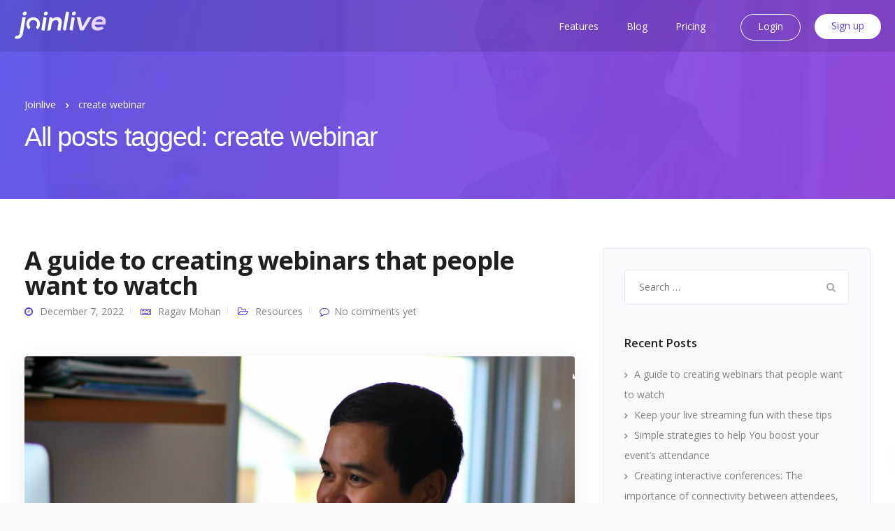

--- FILE ---
content_type: text/html; charset=UTF-8
request_url: https://www.joinlive.net/blog/tag/create-webinar/
body_size: 18808
content:

<!DOCTYPE html>
<html dir="ltr" lang="en-US" prefix="og: https://ogp.me/ns#">
   <head>
	   
	<!-- Google Tag Manager -->
	<script>(function(w,d,s,l,i){w[l]=w[l]||[];w[l].push({'gtm.start':new Date().getTime(),event:'gtm.js'});var f=d.getElementsByTagName(s)[0],j=d.createElement(s),dl=l!='dataLayer'?'&l='+l:'';j.async=true;j.src='https://www.googletagmanager.com/gtm.js?id='+i+dl;f.parentNode.insertBefore(j,f);})(window,document,'script','dataLayer','GTM-K8MBPSZQ');</script>
	<!-- End Google Tag Manager -->
	   
      <meta charset="UTF-8">
      <meta name="viewport" content="width=device-width, initial-scale=1.0"/>
      <meta http-equiv="X-UA-Compatible" content="IE=edge">
              <meta name="theme-color" content="#583CDF"/>
            <link rel="profile" href="https://gmpg.org/xfn/11">
            <link rel="pingback" href="https://www.joinlive.net/xmlrpc.php"/>
	  <!-- <link rel="stylesheet" type="text/css" href="https://assets.joinlive.net/css/website.css" />-->
      <title>create webinar | Joinlive</title>

		<!-- All in One SEO 4.9.3 - aioseo.com -->
	<meta name="robots" content="max-image-preview:large"/>
	<meta name="google-site-verification" content="PN3OpcsPhw0ejwlojlOk_m-hOsSmMC9OtCTuUvo29Ew"/>
	<link rel="canonical" href="https://www.joinlive.net/blog/tag/create-webinar/"/>
	<meta name="generator" content="All in One SEO (AIOSEO) 4.9.3"/>
		<script type="application/ld+json" class="aioseo-schema">
			{"@context":"https:\/\/schema.org","@graph":[{"@type":"BreadcrumbList","@id":"https:\/\/www.joinlive.net\/blog\/tag\/create-webinar\/#breadcrumblist","itemListElement":[{"@type":"ListItem","@id":"https:\/\/www.joinlive.net#listItem","position":1,"name":"Home","item":"https:\/\/www.joinlive.net","nextItem":{"@type":"ListItem","@id":"https:\/\/www.joinlive.net\/blog\/tag\/create-webinar\/#listItem","name":"create webinar"}},{"@type":"ListItem","@id":"https:\/\/www.joinlive.net\/blog\/tag\/create-webinar\/#listItem","position":2,"name":"create webinar","previousItem":{"@type":"ListItem","@id":"https:\/\/www.joinlive.net#listItem","name":"Home"}}]},{"@type":"CollectionPage","@id":"https:\/\/www.joinlive.net\/blog\/tag\/create-webinar\/#collectionpage","url":"https:\/\/www.joinlive.net\/blog\/tag\/create-webinar\/","name":"create webinar | Joinlive","inLanguage":"en-US","isPartOf":{"@id":"https:\/\/www.joinlive.net\/#website"},"breadcrumb":{"@id":"https:\/\/www.joinlive.net\/blog\/tag\/create-webinar\/#breadcrumblist"}},{"@type":"Organization","@id":"https:\/\/www.joinlive.net\/#organization","name":"Joinlive","description":"Joinlive is the easy to use webinar software that lets you to collaborate without stressing out. No Installations required. Broadcast to Social Platforms.","url":"https:\/\/www.joinlive.net\/","telephone":"+18888172837"},{"@type":"WebSite","@id":"https:\/\/www.joinlive.net\/#website","url":"https:\/\/www.joinlive.net\/","name":"Joinlive","description":"Joinlive is the easy to use webinar software that lets you to collaborate without stressing out. No Installations required. Broadcast to Social Platforms.","inLanguage":"en-US","publisher":{"@id":"https:\/\/www.joinlive.net\/#organization"}}]}
		</script>
		<!-- All in One SEO -->

<link rel='dns-prefetch' href='//stats.wp.com'/>
<link rel='dns-prefetch' href='//fonts.googleapis.com'/>
<link rel="alternate" type="application/rss+xml" title="Joinlive &raquo; Feed" href="https://www.joinlive.net/feed/"/>
<link rel="alternate" type="application/rss+xml" title="Joinlive &raquo; Comments Feed" href="https://www.joinlive.net/comments/feed/"/>
<link rel="alternate" type="application/rss+xml" title="Joinlive &raquo; create webinar Tag Feed" href="https://www.joinlive.net/blog/tag/create-webinar/feed/"/>
		<!-- This site uses the Google Analytics by MonsterInsights plugin v9.11.1 - Using Analytics tracking - https://www.monsterinsights.com/ -->
							<script src="//www.googletagmanager.com/gtag/js?id=G-5RDXCEMNRE" data-cfasync="false" data-wpfc-render="false" type="text/javascript" async></script>
			<script data-cfasync="false" data-wpfc-render="false" type="text/javascript">var mi_version='9.11.1';var mi_track_user=true;var mi_no_track_reason='';var MonsterInsightsDefaultLocations={"page_location":"https:\/\/www.joinlive.net\/blog\/tag\/create-webinar\/"};if(typeof MonsterInsightsPrivacyGuardFilter==='function'){var MonsterInsightsLocations=(typeof MonsterInsightsExcludeQuery==='object')?MonsterInsightsPrivacyGuardFilter(MonsterInsightsExcludeQuery):MonsterInsightsPrivacyGuardFilter(MonsterInsightsDefaultLocations);}else{var MonsterInsightsLocations=(typeof MonsterInsightsExcludeQuery==='object')?MonsterInsightsExcludeQuery:MonsterInsightsDefaultLocations;}var disableStrs=['ga-disable-G-5RDXCEMNRE',];function __gtagTrackerIsOptedOut(){for(var index=0;index<disableStrs.length;index++){if(document.cookie.indexOf(disableStrs[index]+'=true')>-1){return true;}}return false;}if(__gtagTrackerIsOptedOut()){for(var index=0;index<disableStrs.length;index++){window[disableStrs[index]]=true;}}function __gtagTrackerOptout(){for(var index=0;index<disableStrs.length;index++){document.cookie=disableStrs[index]+'=true; expires=Thu, 31 Dec 2099 23:59:59 UTC; path=/';window[disableStrs[index]]=true;}}if('undefined'===typeof gaOptout){function gaOptout(){__gtagTrackerOptout();}}window.dataLayer=window.dataLayer||[];window.MonsterInsightsDualTracker={helpers:{},trackers:{},};if(mi_track_user){function __gtagDataLayer(){dataLayer.push(arguments);}function __gtagTracker(type,name,parameters){if(!parameters){parameters={};}if(parameters.send_to){__gtagDataLayer.apply(null,arguments);return;}if(type==='event'){parameters.send_to=monsterinsights_frontend.v4_id;var hookName=name;if(typeof parameters['event_category']!=='undefined'){hookName=parameters['event_category']+':'+name;}if(typeof MonsterInsightsDualTracker.trackers[hookName]!=='undefined'){MonsterInsightsDualTracker.trackers[hookName](parameters);}else{__gtagDataLayer('event',name,parameters);}}else{__gtagDataLayer.apply(null,arguments);}}__gtagTracker('js',new Date());__gtagTracker('set',{'developer_id.dZGIzZG':true,});if(MonsterInsightsLocations.page_location){__gtagTracker('set',MonsterInsightsLocations);}__gtagTracker('config','G-5RDXCEMNRE',{"forceSSL":"true","link_attribution":"true"});window.gtag=__gtagTracker;(function(){var noopfn=function(){return null;};var newtracker=function(){return new Tracker();};var Tracker=function(){return null;};var p=Tracker.prototype;p.get=noopfn;p.set=noopfn;p.send=function(){var args=Array.prototype.slice.call(arguments);args.unshift('send');__gaTracker.apply(null,args);};var __gaTracker=function(){var len=arguments.length;if(len===0){return;}var f=arguments[len-1];if(typeof f!=='object'||f===null||typeof f.hitCallback!=='function'){if('send'===arguments[0]){var hitConverted,hitObject=false,action;if('event'===arguments[1]){if('undefined'!==typeof arguments[3]){hitObject={'eventAction':arguments[3],'eventCategory':arguments[2],'eventLabel':arguments[4],'value':arguments[5]?arguments[5]:1,}}}if('pageview'===arguments[1]){if('undefined'!==typeof arguments[2]){hitObject={'eventAction':'page_view','page_path':arguments[2],}}}if(typeof arguments[2]==='object'){hitObject=arguments[2];}if(typeof arguments[5]==='object'){Object.assign(hitObject,arguments[5]);}if('undefined'!==typeof arguments[1].hitType){hitObject=arguments[1];if('pageview'===hitObject.hitType){hitObject.eventAction='page_view';}}if(hitObject){action='timing'===arguments[1].hitType?'timing_complete':hitObject.eventAction;hitConverted=mapArgs(hitObject);__gtagTracker('event',action,hitConverted);}}return;}function mapArgs(args){var arg,hit={};var gaMap={'eventCategory':'event_category','eventAction':'event_action','eventLabel':'event_label','eventValue':'event_value','nonInteraction':'non_interaction','timingCategory':'event_category','timingVar':'name','timingValue':'value','timingLabel':'event_label','page':'page_path','location':'page_location','title':'page_title','referrer':'page_referrer',};for(arg in args){if(!(!args.hasOwnProperty(arg)||!gaMap.hasOwnProperty(arg))){hit[gaMap[arg]]=args[arg];}else{hit[arg]=args[arg];}}return hit;}try{f.hitCallback();}catch(ex){}};__gaTracker.create=newtracker;__gaTracker.getByName=newtracker;__gaTracker.getAll=function(){return[];};__gaTracker.remove=noopfn;__gaTracker.loaded=true;window['__gaTracker']=__gaTracker;})();}else{console.log("");(function(){function __gtagTracker(){return null;}window['__gtagTracker']=__gtagTracker;window['gtag']=__gtagTracker;})();}</script>
							<!-- / Google Analytics by MonsterInsights -->
		<script type="text/javascript">//<![CDATA[
window._wpemojiSettings={"baseUrl":"https:\/\/s.w.org\/images\/core\/emoji\/14.0.0\/72x72\/","ext":".png","svgUrl":"https:\/\/s.w.org\/images\/core\/emoji\/14.0.0\/svg\/","svgExt":".svg","source":{"concatemoji":"https:\/\/www.joinlive.net\/wp-includes\/js\/wp-emoji-release.min.js?ver=6.4.7"}};!function(i,n){var o,s,e;function c(e){try{var t={supportTests:e,timestamp:(new Date).valueOf()};sessionStorage.setItem(o,JSON.stringify(t))}catch(e){}}function p(e,t,n){e.clearRect(0,0,e.canvas.width,e.canvas.height),e.fillText(t,0,0);var t=new Uint32Array(e.getImageData(0,0,e.canvas.width,e.canvas.height).data),r=(e.clearRect(0,0,e.canvas.width,e.canvas.height),e.fillText(n,0,0),new Uint32Array(e.getImageData(0,0,e.canvas.width,e.canvas.height).data));return t.every(function(e,t){return e===r[t]})}function u(e,t,n){switch(t){case"flag":return n(e,"\ud83c\udff3\ufe0f\u200d\u26a7\ufe0f","\ud83c\udff3\ufe0f\u200b\u26a7\ufe0f")?!1:!n(e,"\ud83c\uddfa\ud83c\uddf3","\ud83c\uddfa\u200b\ud83c\uddf3")&&!n(e,"\ud83c\udff4\udb40\udc67\udb40\udc62\udb40\udc65\udb40\udc6e\udb40\udc67\udb40\udc7f","\ud83c\udff4\u200b\udb40\udc67\u200b\udb40\udc62\u200b\udb40\udc65\u200b\udb40\udc6e\u200b\udb40\udc67\u200b\udb40\udc7f");case"emoji":return!n(e,"\ud83e\udef1\ud83c\udffb\u200d\ud83e\udef2\ud83c\udfff","\ud83e\udef1\ud83c\udffb\u200b\ud83e\udef2\ud83c\udfff")}return!1}function f(e,t,n){var r="undefined"!=typeof WorkerGlobalScope&&self instanceof WorkerGlobalScope?new OffscreenCanvas(300,150):i.createElement("canvas"),a=r.getContext("2d",{willReadFrequently:!0}),o=(a.textBaseline="top",a.font="600 32px Arial",{});return e.forEach(function(e){o[e]=t(a,e,n)}),o}function t(e){var t=i.createElement("script");t.src=e,t.defer=!0,i.head.appendChild(t)}"undefined"!=typeof Promise&&(o="wpEmojiSettingsSupports",s=["flag","emoji"],n.supports={everything:!0,everythingExceptFlag:!0},e=new Promise(function(e){i.addEventListener("DOMContentLoaded",e,{once:!0})}),new Promise(function(t){var n=function(){try{var e=JSON.parse(sessionStorage.getItem(o));if("object"==typeof e&&"number"==typeof e.timestamp&&(new Date).valueOf()<e.timestamp+604800&&"object"==typeof e.supportTests)return e.supportTests}catch(e){}return null}();if(!n){if("undefined"!=typeof Worker&&"undefined"!=typeof OffscreenCanvas&&"undefined"!=typeof URL&&URL.createObjectURL&&"undefined"!=typeof Blob)try{var e="postMessage("+f.toString()+"("+[JSON.stringify(s),u.toString(),p.toString()].join(",")+"));",r=new Blob([e],{type:"text/javascript"}),a=new Worker(URL.createObjectURL(r),{name:"wpTestEmojiSupports"});return void(a.onmessage=function(e){c(n=e.data),a.terminate(),t(n)})}catch(e){}c(n=f(s,u,p))}t(n)}).then(function(e){for(var t in e)n.supports[t]=e[t],n.supports.everything=n.supports.everything&&n.supports[t],"flag"!==t&&(n.supports.everythingExceptFlag=n.supports.everythingExceptFlag&&n.supports[t]);n.supports.everythingExceptFlag=n.supports.everythingExceptFlag&&!n.supports.flag,n.DOMReady=!1,n.readyCallback=function(){n.DOMReady=!0}}).then(function(){return e}).then(function(){var e;n.supports.everything||(n.readyCallback(),(e=n.source||{}).concatemoji?t(e.concatemoji):e.wpemoji&&e.twemoji&&(t(e.twemoji),t(e.wpemoji)))}))}((window,document),window._wpemojiSettings);
//]]></script>
<style id='wp-emoji-styles-inline-css' type='text/css'>img.wp-smiley,img.emoji{display:inline!important;border:none!important;box-shadow:none!important;height:1em!important;width:1em!important;margin:0 .07em!important;vertical-align:-.1em!important;background:none!important;padding:0!important}</style>
<link rel='stylesheet' id='wp-block-library-css' href='https://www.joinlive.net/wp-includes/css/dist/block-library/style.min.css?ver=6.4.7' type='text/css' media='all'/>
<link rel='stylesheet' id='aioseo/css/src/vue/standalone/blocks/table-of-contents/global.scss-css' href='https://www.joinlive.net/wp-content/plugins/all-in-one-seo-pack/dist/Lite/assets/css/table-of-contents/global.e90f6d47.css?ver=4.9.3' type='text/css' media='all'/>
<link rel='stylesheet' id='mediaelement-css' href='https://www.joinlive.net/wp-includes/js/mediaelement/mediaelementplayer-legacy.min.css?ver=4.2.17' type='text/css' media='all'/>
<link rel='stylesheet' id='wp-mediaelement-css' href='https://www.joinlive.net/wp-includes/js/mediaelement/wp-mediaelement.min.css?ver=6.4.7' type='text/css' media='all'/>
<style id='jetpack-sharing-buttons-style-inline-css' type='text/css'>.jetpack-sharing-buttons__services-list{display:flex;flex-direction:row;flex-wrap:wrap;gap:0;list-style-type:none;margin:5px;padding:0}.jetpack-sharing-buttons__services-list.has-small-icon-size{font-size:12px}.jetpack-sharing-buttons__services-list.has-normal-icon-size{font-size:16px}.jetpack-sharing-buttons__services-list.has-large-icon-size{font-size:24px}.jetpack-sharing-buttons__services-list.has-huge-icon-size{font-size:36px}@media print{.jetpack-sharing-buttons__services-list{display:none!important}}.editor-styles-wrapper .wp-block-jetpack-sharing-buttons{gap:0;padding-inline-start:0}ul.jetpack-sharing-buttons__services-list.has-background{padding:1.25em 2.375em}</style>
<style id='classic-theme-styles-inline-css' type='text/css'>.wp-block-button__link{color:#fff;background-color:#32373c;border-radius:9999px;box-shadow:none;text-decoration:none;padding:calc(.667em + 2px) calc(1.333em + 2px);font-size:1.125em}.wp-block-file__button{background:#32373c;color:#fff;text-decoration:none}</style>
<style id='global-styles-inline-css' type='text/css'>body{--wp--preset--color--black:#000;--wp--preset--color--cyan-bluish-gray:#abb8c3;--wp--preset--color--white:#fff;--wp--preset--color--pale-pink:#f78da7;--wp--preset--color--vivid-red:#cf2e2e;--wp--preset--color--luminous-vivid-orange:#ff6900;--wp--preset--color--luminous-vivid-amber:#fcb900;--wp--preset--color--light-green-cyan:#7bdcb5;--wp--preset--color--vivid-green-cyan:#00d084;--wp--preset--color--pale-cyan-blue:#8ed1fc;--wp--preset--color--vivid-cyan-blue:#0693e3;--wp--preset--color--vivid-purple:#9b51e0;--wp--preset--gradient--vivid-cyan-blue-to-vivid-purple:linear-gradient(135deg,rgba(6,147,227,1) 0%,#9b51e0 100%);--wp--preset--gradient--light-green-cyan-to-vivid-green-cyan:linear-gradient(135deg,#7adcb4 0%,#00d082 100%);--wp--preset--gradient--luminous-vivid-amber-to-luminous-vivid-orange:linear-gradient(135deg,rgba(252,185,0,1) 0%,rgba(255,105,0,1) 100%);--wp--preset--gradient--luminous-vivid-orange-to-vivid-red:linear-gradient(135deg,rgba(255,105,0,1) 0%,#cf2e2e 100%);--wp--preset--gradient--very-light-gray-to-cyan-bluish-gray:linear-gradient(135deg,#eee 0%,#a9b8c3 100%);--wp--preset--gradient--cool-to-warm-spectrum:linear-gradient(135deg,#4aeadc 0%,#9778d1 20%,#cf2aba 40%,#ee2c82 60%,#fb6962 80%,#fef84c 100%);--wp--preset--gradient--blush-light-purple:linear-gradient(135deg,#ffceec 0%,#9896f0 100%);--wp--preset--gradient--blush-bordeaux:linear-gradient(135deg,#fecda5 0%,#fe2d2d 50%,#6b003e 100%);--wp--preset--gradient--luminous-dusk:linear-gradient(135deg,#ffcb70 0%,#c751c0 50%,#4158d0 100%);--wp--preset--gradient--pale-ocean:linear-gradient(135deg,#fff5cb 0%,#b6e3d4 50%,#33a7b5 100%);--wp--preset--gradient--electric-grass:linear-gradient(135deg,#caf880 0%,#71ce7e 100%);--wp--preset--gradient--midnight:linear-gradient(135deg,#020381 0%,#2874fc 100%);--wp--preset--font-size--small:13px;--wp--preset--font-size--medium:20px;--wp--preset--font-size--large:36px;--wp--preset--font-size--x-large:42px;--wp--preset--spacing--20:.44rem;--wp--preset--spacing--30:.67rem;--wp--preset--spacing--40:1rem;--wp--preset--spacing--50:1.5rem;--wp--preset--spacing--60:2.25rem;--wp--preset--spacing--70:3.38rem;--wp--preset--spacing--80:5.06rem;--wp--preset--shadow--natural:6px 6px 9px rgba(0,0,0,.2);--wp--preset--shadow--deep:12px 12px 50px rgba(0,0,0,.4);--wp--preset--shadow--sharp:6px 6px 0 rgba(0,0,0,.2);--wp--preset--shadow--outlined:6px 6px 0 -3px rgba(255,255,255,1) , 6px 6px rgba(0,0,0,1);--wp--preset--shadow--crisp:6px 6px 0 rgba(0,0,0,1)}:where(.is-layout-flex){gap:.5em}:where(.is-layout-grid){gap:.5em}body .is-layout-flow>.alignleft{float:left;margin-inline-start:0;margin-inline-end:2em}body .is-layout-flow>.alignright{float:right;margin-inline-start:2em;margin-inline-end:0}body .is-layout-flow>.aligncenter{margin-left:auto!important;margin-right:auto!important}body .is-layout-constrained>.alignleft{float:left;margin-inline-start:0;margin-inline-end:2em}body .is-layout-constrained>.alignright{float:right;margin-inline-start:2em;margin-inline-end:0}body .is-layout-constrained>.aligncenter{margin-left:auto!important;margin-right:auto!important}body .is-layout-constrained > :where(:not(.alignleft):not(.alignright):not(.alignfull)){max-width:var(--wp--style--global--content-size);margin-left:auto!important;margin-right:auto!important}body .is-layout-constrained>.alignwide{max-width:var(--wp--style--global--wide-size)}body .is-layout-flex{display:flex}body .is-layout-flex{flex-wrap:wrap;align-items:center}body .is-layout-flex>*{margin:0}body .is-layout-grid{display:grid}body .is-layout-grid>*{margin:0}:where(.wp-block-columns.is-layout-flex){gap:2em}:where(.wp-block-columns.is-layout-grid){gap:2em}:where(.wp-block-post-template.is-layout-flex){gap:1.25em}:where(.wp-block-post-template.is-layout-grid){gap:1.25em}.has-black-color{color:var(--wp--preset--color--black)!important}.has-cyan-bluish-gray-color{color:var(--wp--preset--color--cyan-bluish-gray)!important}.has-white-color{color:var(--wp--preset--color--white)!important}.has-pale-pink-color{color:var(--wp--preset--color--pale-pink)!important}.has-vivid-red-color{color:var(--wp--preset--color--vivid-red)!important}.has-luminous-vivid-orange-color{color:var(--wp--preset--color--luminous-vivid-orange)!important}.has-luminous-vivid-amber-color{color:var(--wp--preset--color--luminous-vivid-amber)!important}.has-light-green-cyan-color{color:var(--wp--preset--color--light-green-cyan)!important}.has-vivid-green-cyan-color{color:var(--wp--preset--color--vivid-green-cyan)!important}.has-pale-cyan-blue-color{color:var(--wp--preset--color--pale-cyan-blue)!important}.has-vivid-cyan-blue-color{color:var(--wp--preset--color--vivid-cyan-blue)!important}.has-vivid-purple-color{color:var(--wp--preset--color--vivid-purple)!important}.has-black-background-color{background-color:var(--wp--preset--color--black)!important}.has-cyan-bluish-gray-background-color{background-color:var(--wp--preset--color--cyan-bluish-gray)!important}.has-white-background-color{background-color:var(--wp--preset--color--white)!important}.has-pale-pink-background-color{background-color:var(--wp--preset--color--pale-pink)!important}.has-vivid-red-background-color{background-color:var(--wp--preset--color--vivid-red)!important}.has-luminous-vivid-orange-background-color{background-color:var(--wp--preset--color--luminous-vivid-orange)!important}.has-luminous-vivid-amber-background-color{background-color:var(--wp--preset--color--luminous-vivid-amber)!important}.has-light-green-cyan-background-color{background-color:var(--wp--preset--color--light-green-cyan)!important}.has-vivid-green-cyan-background-color{background-color:var(--wp--preset--color--vivid-green-cyan)!important}.has-pale-cyan-blue-background-color{background-color:var(--wp--preset--color--pale-cyan-blue)!important}.has-vivid-cyan-blue-background-color{background-color:var(--wp--preset--color--vivid-cyan-blue)!important}.has-vivid-purple-background-color{background-color:var(--wp--preset--color--vivid-purple)!important}.has-black-border-color{border-color:var(--wp--preset--color--black)!important}.has-cyan-bluish-gray-border-color{border-color:var(--wp--preset--color--cyan-bluish-gray)!important}.has-white-border-color{border-color:var(--wp--preset--color--white)!important}.has-pale-pink-border-color{border-color:var(--wp--preset--color--pale-pink)!important}.has-vivid-red-border-color{border-color:var(--wp--preset--color--vivid-red)!important}.has-luminous-vivid-orange-border-color{border-color:var(--wp--preset--color--luminous-vivid-orange)!important}.has-luminous-vivid-amber-border-color{border-color:var(--wp--preset--color--luminous-vivid-amber)!important}.has-light-green-cyan-border-color{border-color:var(--wp--preset--color--light-green-cyan)!important}.has-vivid-green-cyan-border-color{border-color:var(--wp--preset--color--vivid-green-cyan)!important}.has-pale-cyan-blue-border-color{border-color:var(--wp--preset--color--pale-cyan-blue)!important}.has-vivid-cyan-blue-border-color{border-color:var(--wp--preset--color--vivid-cyan-blue)!important}.has-vivid-purple-border-color{border-color:var(--wp--preset--color--vivid-purple)!important}.has-vivid-cyan-blue-to-vivid-purple-gradient-background{background:var(--wp--preset--gradient--vivid-cyan-blue-to-vivid-purple)!important}.has-light-green-cyan-to-vivid-green-cyan-gradient-background{background:var(--wp--preset--gradient--light-green-cyan-to-vivid-green-cyan)!important}.has-luminous-vivid-amber-to-luminous-vivid-orange-gradient-background{background:var(--wp--preset--gradient--luminous-vivid-amber-to-luminous-vivid-orange)!important}.has-luminous-vivid-orange-to-vivid-red-gradient-background{background:var(--wp--preset--gradient--luminous-vivid-orange-to-vivid-red)!important}.has-very-light-gray-to-cyan-bluish-gray-gradient-background{background:var(--wp--preset--gradient--very-light-gray-to-cyan-bluish-gray)!important}.has-cool-to-warm-spectrum-gradient-background{background:var(--wp--preset--gradient--cool-to-warm-spectrum)!important}.has-blush-light-purple-gradient-background{background:var(--wp--preset--gradient--blush-light-purple)!important}.has-blush-bordeaux-gradient-background{background:var(--wp--preset--gradient--blush-bordeaux)!important}.has-luminous-dusk-gradient-background{background:var(--wp--preset--gradient--luminous-dusk)!important}.has-pale-ocean-gradient-background{background:var(--wp--preset--gradient--pale-ocean)!important}.has-electric-grass-gradient-background{background:var(--wp--preset--gradient--electric-grass)!important}.has-midnight-gradient-background{background:var(--wp--preset--gradient--midnight)!important}.has-small-font-size{font-size:var(--wp--preset--font-size--small)!important}.has-medium-font-size{font-size:var(--wp--preset--font-size--medium)!important}.has-large-font-size{font-size:var(--wp--preset--font-size--large)!important}.has-x-large-font-size{font-size:var(--wp--preset--font-size--x-large)!important}.wp-block-navigation a:where(:not(.wp-element-button)){color:inherit}:where(.wp-block-post-template.is-layout-flex){gap:1.25em}:where(.wp-block-post-template.is-layout-grid){gap:1.25em}:where(.wp-block-columns.is-layout-flex){gap:2em}:where(.wp-block-columns.is-layout-grid){gap:2em}.wp-block-pullquote{font-size:1.5em;line-height:1.6}</style>
<link rel='stylesheet' id='contact-form-7-css' href='https://www.joinlive.net/wp-content/plugins/contact-form-7/includes/css/styles.css?ver=5.2.2' type='text/css' media='all'/>
<link rel='stylesheet' id='kd_addon_style-css' href='https://www.joinlive.net/wp-content/plugins/keydesign-addon/assets/css/kd_vc_front.css?ver=6.4.7' type='text/css' media='all'/>
<link rel='stylesheet' id='rs-plugin-settings-css' href='https://www.joinlive.net/wp-content/plugins/revslider/public/assets/css/rs6.css?ver=6.1.8' type='text/css' media='all'/>
<style id='rs-plugin-settings-inline-css' type='text/css'>#rs-demo-id{}</style>
<link rel='stylesheet' id='bootstrap-css' href='https://www.joinlive.net/wp-content/themes/leadengine/core/assets/css/bootstrap.min.css?ver=6.4.7' type='text/css' media='all'/>
<link rel='stylesheet' id='keydesign-style-css' href='https://www.joinlive.net/wp-content/themes/leadengine/style.css?ver=6.4.7' type='text/css' media='all'/>
<style id='keydesign-style-inline-css' type='text/css'>
.tt_button:hover .iconita,
.tt_button.second-style .iconita,
#single-page #comments input[type="submit"]:hover,
.tt_button.tt_secondary_button,
.tt_button.tt_secondary_button .iconita,
.team-carousel .owl-item .team-member.design-creative .team-socials a,
.es-accordion .es-time,
.content-area .vc_grid-filter>.vc_grid-filter-item.vc_active>span,
.content-area .vc_grid-filter>.vc_grid-filter-item:hover>span,
.format-quote .entry-wrapper:before,
.large-counter .kd_counter_units,
.footer_widget .redux-social-media-list i,
#single-page .bbp-login-form .user-submit:hover,
.menubar #main-menu .navbar-nav .mega-menu.menu-item-has-children .dropdown > a,
.key-icon-box .ib-link a,
#popup-modal .close:hover,
body.maintenance-mode .container h2,
blockquote:before,
.woocommerce nav.woocommerce-pagination ul li a:hover,
.port-prev.tt_button,
.port-next.tt_button,
.upper-footer .socials-widget a:hover .fa,
.woocommerce .woocommerce-form-login .button:hover,
.footer_widget ul a:hover,
.side-content-text ul li:before,
span.bbp-admin-links a:hover,
#bbpress-forums #bbp-single-user-details #bbp-user-navigation a:hover,
.vc_grid-item-mini .vc_gitem-post-data.vc_gitem-post-data-source-post_date div:before,
.vc_grid-item-mini .vc_gitem-post-data.vc_gitem-post-data-source-post_author a:before,
.vc_grid-item-mini .blog-detailed-grid .vc_btn3-container:hover a,
.feature-sections-wrapper .feature-sections-tabs .nav-tabs a:hover,
.topbar-lang-switcher ul li a:hover span,
.feature-sections-wrapper .feature-sections-tabs .nav-tabs li.active a,
.owl-nav div:hover,
div.bbp-breadcrumb a:hover,
#bbpress-forums div.bbp-topic-author a.bbp-author-name, #bbpress-forums div.bbp-reply-author a.bbp-author-name,
.kd_pie_chart .pc_percent_container,
.kd_pie_chart .kd-piechart-icon,
.woocommerce .checkout_coupon .button:hover:hover,
.woocommerce-page #payment #place_order:hover,
.team-member.design-minimal .team-socials a,
.woocommerce-cart #single-page table.cart .button:hover,
.woocommerce-cart #single-page table.cart .button[name=update_cart]:hover,
.woocommerce-account #single-page .woocommerce-Button[name=save_account_details]:hover,
.woocommerce-account #single-page .woocommerce-message .woocommerce-Button:hover,
.wpb-js-composer .vc_tta-container .vc_tta-color-white.vc_tta-style-modern .vc_tta-tab.vc_active a,
.team-member.design-two:hover .team-socials .fa:hover,
.team-member.design-two .team-socials .fa:hover,
#single-page .return-to-shop a:hover,
.woocommerce-error a, .woocommerce-info a, .woocommerce-message a,
.woocommerce-cart .wc-proceed-to-checkout a.checkout-button:hover,
.navbar-nav li.dropdown:hover .dropdown-menu:hover li a:hover,
.woocommerce ul.products li.product h2:hover,
.keydesign-cart .buttons .btn, .woocommerce .keydesign-cart .buttons .btn,
.woocommerce #payment #place_order:hover, .woocommerce-page #payment #place_order:hover,
.portfolio-meta.share-meta .fa:hover,
.woocommerce-account #single-page .woocommerce-Button:hover,
.woocommerce #respond input#submit:hover,
.woocommerce-page ul.products li.product.woo-minimal-style .button:hover,
.woocommerce-page ul.products li.product.woo-minimal-style .added_to_cart:hover,
.blog_widget ul li a:hover,
#posts-content .entry-meta a:hover,
.breadcrumbs a:hover,
.woocommerce a.button:hover,
.keydesign-cart:hover .cart-icon,
#comments input[type="submit"]:hover,
.search-submit:hover,
.blog-single-content .tags a,
.lower-footer a:hover,
#posts-content .post .blog-single-title a:hover,
#posts-content.blog-minimal-list .blog-single-title a:hover,
#posts-content.blog-img-left-list .blog-single-title a:hover,
.socials-widget a:hover .fa, .socials-widget a:hover,
#customizer .leadengine-tooltip,
.footer_widget .menu li a:hover,
.row .vc_toggle_size_md.vc_toggle_simple .vc_toggle_title:hover h4,
#single-page .single-page-content .widget ul li a:hover,
#comments .reply a:hover,
#comments .comment-meta a:hover,
#kd-slider .secondary_slider,
#single-page .single-page-content .widget ul li.current-menu-item a,
.team-socials .fa:hover,
#posts-content .post .tt_button:hover .fa,
#posts-content .post .tt_button:hover,
.topbar-socials a:hover .fa,
.pricing .pricing-price,
.pricing-table .tt_button,
.topbar-phone .iconsmind-Telephone ,
.topbar-email .iconsmind-Mail,
.modal-content-contact .key-icon-box .service-heading a:hover,
.pricing-table.active .tt_button:hover,
.footer-business-content a:hover,
.vc_grid-item-mini .vc_gitem-zone .vc_btn3.vc_btn3-style-custom,
.star-rating span,
.es-accordion .es-heading h4 a:hover,
.keydesign-cart ul.product_list_widget .cart-item:hover,
.woocommerce .keydesign-cart ul.product_list_widget .cart-item:hover,
#customizer .options a:hover i,
.woocommerce .price_slider_wrapper .price_slider_amount .button,
#customizer .options a:hover,
#single-page input[type="submit"]:hover,
#posts-content .post input[type="submit"]:hover,
.active .pricing-option .fa,
#comments .reply a:hover,
.meta-content .tags a:hover,
.navigation.pagination .next,
.woocommerce-cart  #single-page table.cart .product-name a:hover,
.navigation.pagination .prev,
.woocommerce span.onsale,
.product_meta a:hover,
.tags a:hover, .tagcloud a:hover,
.tt_button.second-style,
.lower-footer .pull-right a:hover,
.woocommerce-review-link:hover,
.upper-footer .modal-menu-item,
.video-socials a:hover .fa,
.kd_pie_chart .pc-link a:hover,
.vc_grid-item-mini .vc_gitem_row .vc_gitem-col h4:hover,
.fa,
.wpcf7 .wpcf7-submit:hover,
.contact .wpcf7-response-output,
.video-bg .secondary-button:hover,
#headerbg li a.active,
#headerbg li a.active:hover,
.footer-nav a:hover ,
.wpb_wrapper .menu a:hover ,
.text-danger,
.blog_widget ul li a:before,
.pricing .fa,
.content-area .vc_grid .vc_gitem-zone-c .vc_general,
code,
#single-page .single-page-content ul li:before,
.subscribe-form header .wpcf7-submit,
#posts-content .page-content ul li:before,
.chart-content .nc-icon-outline,
.chart,
.row .vc_custom_heading a:hover,
.secondary-button-inverse,
.primary-button.button-inverse:hover,
.primary-button,
a,
.woocommerce-account #single-page .woocommerce-Button:hover,
.kd-process-steps .pss-step-number span,
.navbar-default .navbar-nav > .active > a,
.pss-link a:hover,
.woocommerce-cart #single-page .cart_totals table td,
.kd_number_string,
.featured_content_parent .active-elem h4,
.contact-map-container .toggle-map:hover .fa,
.contact-map-container .toggle-map:hover,
.testimonials.slider .tt-container:before,
.tt_button:hover,
.nc-icon-outline,
.woocommerce ul.products li.product h3:hover,
.wpb_text_column ol>li:before,
.wpb_text_column ul>li:before,
.key-icon-box .ib-link a:hover {
			color: #583CDF;
	}

	.pricing-table.DetailedStyle .pricing .pricing-price {
		color: #583CDF!important;
	}

	.kd-process-steps.process-checkbox-template .pss-item:before,
	.kd-process-steps.process-checkbox-template,
	.kd-separator,
	.kd-separator .kd-separator-line {
		border-color: #583CDF;
	}

#single-page .bbp-login-form .user-submit,
.bbpress #user-submit,
.gform_wrapper .gform_footer input.button,
.gform_wrapper .gform_footer input[type=submit],
input[type="button"].ninja-forms-field,
.modal-content-inner .wpcf7-submit:hover,
.searchform #searchsubmit,
#kd-slider,
.kd-contact-form.light_background .wpcf7 .wpcf7-submit,
.footer-newsletter-form .wpcf7 .wpcf7-submit,
.kd_progressbarfill,
.phone-wrapper,
.wpb_wrapper #loginform .button,
.woocommerce input.button,
.woocommerce-account #single-page .woocommerce-Button,
.testimonial-cards .center .tcards_message,
.email-wrapper,
.woocommerce ul.products li.product .added_to_cart:hover,
.footer-business-info.footer-socials a:hover,
#comments input[type="submit"],
.parallax.with-overlay:after,
.content-area .vc_grid-filter>.vc_grid-filter-item span:after,
.tt_button.tt_secondary_button:hover,
.pricing-table .tt_button:hover,
.tt_button.second-style:hover,
.pricing-table.active .tt_button,
#customizer .screenshot a,
.heading-separator,
.port-prev.tt_button:hover,
.port-next.tt_button:hover,
 .owl-buttons div:hover,
.row .vc_toggle_default .vc_toggle_icon,
.row .vc_toggle_default .vc_toggle_icon::after,
.row .vc_toggle_default .vc_toggle_icon::before,
.woocommerce #respond input#submit,
.woocommerce a.button,
.woocommerce nav.woocommerce-pagination ul li a:hover,
.upper-footer .modal-menu-item:hover,
.contact-map-container .toggle-map,
.portfolio-item .portfolio-content,
.tt_button,
 .owl-dot span,
.woocommerce a.remove:hover,
.pricing .secondary-button.secondary-button-inverse:hover,
.with-overlay .parallax-overlay,
.secondary-button.secondary-button-inverse:hover,
.secondary-button,
#kd-slider .bullet-bar.tparrows,
.primary-button.button-inverse,
#posts-content .post input[type="submit"],
.btn-xl,
.with-overlay,
.vc_grid-item-mini .vc_gitem-zone .vc_btn3.vc_btn3-style-custom:hover,
.woocommerce #wrapper .price_slider_wrapper .ui-slider-horizontal .ui-slider-range,
.separator,
.woocommerce button.button,
.cb-container.cb_main_color:hover,
.keydesign-cart .buttons .btn:hover,
.woocommerce .keydesign-cart .buttons .btn:hover,
.woocommerce ul.products li.product .button:hover,
#single-page #comments input[type="submit"]:hover,
.contact-map-container .toggle-map:hover,
.wpcf7 .wpcf7-submit:hover,
.owl-dot span,
.features-tabs .tab.active,
.content-area .vc_grid .vc-gitem-zone-height-mode-auto.vc_gitem-zone.vc_gitem-zone-a:before,
.row .vc_toggle_simple .vc_toggle_title:hover .vc_toggle_icon::after,
.row .vc_toggle_simple .vc_toggle_title:hover .vc_toggle_icon::before,
.wpcf7 .wpcf7-submit,
.navigation.pagination .next:hover,
#single-page .vc_col-sm-3 .wpcf7 .wpcf7-submit,
.kd-spinner:before,
.content-area .vc_grid .vc_gitem-zone-c .vc_general:hover,
.content-area .vc_grid-item-mini .vc_gitem-animate-fadeIn .vc_gitem-zone.vc_gitem-zone-a:before,
.keydesign-cart .badge,
div.wpcf7 .wpcf7-form .ajax-loader,
#bbp_search_submit,
.woocommerce .price_slider_wrapper .ui-slider .ui-slider-handle,
.navigation.pagination .prev:hover {
	background-color: #583CDF;
}

::selection {
	background-color: #583CDF;
}

::-moz-selection {
	background-color: #583CDF;
}

#single-page .bbp-login-form .user-submit,
#single-page #comments input[type="submit"]:hover,
.navigation.pagination .next,
.navigation.pagination .prev,
.upper-footer .modal-menu-item,
.wpcf7 .wpcf7-submit:hover,
.tt_button,
.navigation.pagination .next, .navigation.pagination .prev,
.woocommerce ul.products li.product .button:hover,
.woocommerce .price_slider_wrapper .ui-slider .ui-slider-handle,
.pricing.active,
.vc_grid-item-mini .vc_gitem-zone .vc_btn3.vc_btn3-style-custom,
.primary-button.button-inverse:hover,
.primary-button.button-inverse,
.keydesign-cart .buttons .btn, .woocommerce .keydesign-cart .buttons .btn,
.wpcf7 .wpcf7-submit,
.wpb_wrapper #loginform .button,
 .owl-buttons div:hover,
.woocommerce button.button,
.woocommerce a.button,
.content-area .vc_grid .vc_gitem-zone-c .vc_general,
#commentform #submit,
.woocommerce ul.products li.product .added_to_cart,
.woocommerce input.button,
 .owl-dot.active span,
 .owl-dot:hover span {
			border: 2px solid #583CDF;
	}

div.wpcf7 .wpcf7-form .ajax-loader {
			border: 5px solid #583CDF;
	}

.modal-content-inner:before  {
			border-right: 12px solid #583CDF;
	}

.page-404 .tt_button,
#wrapper .widget-title,
.blockquote-reverse,
.testimonials.slider  .owl-dot.active span,
.tags a:hover, .tagcloud a:hover,
.contact-map-container .toggle-map:hover,
.navigation.pagination .next:hover, .navigation.pagination .prev:hover,
.contact .wpcf7-response-output,
.video-bg .secondary-button,
#single-page .single-page-content .widget .widgettitle,
.image-bg .secondary-button,
.contact .wpcf7-form-control-wrap textarea.wpcf7-form-control:focus,
.contact .wpcf7-form-control-wrap input.wpcf7-form-control:focus,
.team-member-down:hover .triangle,
.team-member:hover .triangle,
.features-tabs .tab.active:after,
.tabs-image-left.features-tabs .tab.active:after,
.secondary-button-inverse,
.wpb-js-composer .vc_tta-container .vc_tta.vc_tta-style-classic .vc_tta-tabs-container .vc_tta-tabs-list li.vc_active a,
.vc_separator .vc_sep_holder .vc_sep_line {
			border-color: #583CDF;
	}

.testimonial-cards .center .tcards_message:before {
			border-color: transparent transparent #583CDF #583CDF;
	}

.testimonial-cards .center .tcards_message.author-bottom:before {
			border-color: #583CDF transparent transparent #583CDF;
	}

	.wpb-js-composer .vc_tta-container  .vc_tta-tabs.vc_tta-tabs-position-left .vc_tta-tab:before {
	    border-right: 9px solid #583CDF;
	}

.wpb-js-composer .vc_tta-container .vc_tta.vc_tta-style-classic .vc_tta-tabs-container .vc_tta-tabs-list li:before {
    border-top: 9px solid #583CDF;
}

	.tt_button.btn_secondary_color.tt_secondary_button:hover,
	.tt_button.btn_secondary_color {
		background-color: #FFFFFF;
	}

	.tt_button.btn_secondary_color.tt_secondary_button,
	.tt_button.btn_secondary_color:hover {
		color: #FFFFFF;
	}

	.tt_button.btn_secondary_color {
		border: 2px solid #FFFFFF;
	}

h1,h2,h3,h4,h5,
.kd_progress_bar .kd_progb_head .kd-progb-title h4,
.wpb-js-composer .vc_tta-container .vc_tta.vc_tta-style-classic .vc_tta-tabs-container .vc_tta-tabs-list li a:hover,
 .es-accordion .es-heading h4 a,
.wpb-js-composer .vc_tta-color-white.vc_tta-style-modern .vc_tta-tab>a:hover,
#comments .fn,
#comments .fn a,
.portfolio-block h4,
.rw-author-details h4,
.testimonials.slider .author,
.vc_grid-item-mini .vc_gitem_row .vc_gitem-col h4,
.navbar-default.navbar-shrink .nav li a,
.team-content h5,
.key-icon-box .service-heading,
#wp-calendar caption,
.post a:hover,
.kd_pie_chart .kd_pc_title,
.kd_pie_chart .pc-link a,
.testimonials .tt-content h4,
.kd-photobox .phb-content h4,
.kd-process-steps .pss-text-area h4,
.widget-title,
.kd-promobox .prb-content h4,
.bp-content h4,
.reply-title,
.product_meta,
.blog-header .section-heading,
.testimonial-cards .tcards-title,
.testimonial-cards .tcards_header .tcards-name,
.woocommerce-result-count,
.pss-link a,
.navbar-default .nav li a,
.logged-in .navbar-nav a, .navbar-nav .menu-item a,
.woocommerce table.shop_attributes th,
.portfolio-block strong,
.keydesign-cart .nc-icon-outline-cart,
.portfolio-meta.share-meta .fa,
.subscribe input[type="submit"],
.es-accordion .es-speaker-container .es-speaker-name,
.pricing-title,
.woocommerce div.product .woocommerce-tabs ul.tabs li.active a,
.woocommerce-cart  #single-page table.cart .product-name a,
.wpb-js-composer .vc_tta-container .vc_tta-color-white.vc_tta-style-modern .vc_tta-tab>a,
.rw_rating .rw-title,
.group_table .label,
.cb-container.cb_transparent_color:hover .cb-heading,
.app-gallery .ag-section-desc h4,
.single-post .wpb_text_column strong,
 .owl-buttons div,
#single-page .single-page-content .widget ul li a,
.modal-content-contact .key-icon-box .service-heading a,
.woocommerce-ordering select,
.woocommerce div.product .woocommerce-tabs .panel #reply-title,
.page-404 .section-subheading,
.showcoupon:hover,
.pricing-table.DetailedStyle .pricing .pricing-price,
.pricing-table .pricing-img .fa,
.navbar-default .navbar-nav > li > a:hover,
.testimonials.slider.with-image .tt-container h6,
.socials-widget a:hover .fa, .socials-widget a:hover,
.owl-nav div,
#comments label,
.author-box-wrapper .author-name h6,
.keydesign-cart .empty-cart,
.play-video .fa-play,
.author-website,
.post-link:hover,
#comments .reply a:hover,
.author-desc-wrapper a:hover,
.blog-single-content .tags a:hover,
.wpb-js-composer .vc_tta-container .vc_tta.vc_tta-style-classic .vc_tta-tabs-container .vc_tta-tabs-list li a:hover,
.wpb-js-composer .vc_tta-container .vc_tta.vc_tta-style-classic .vc_tta-tabs-container .vc_tta-tabs-list li.vc_active a,
.woocommerce #coupon_code, .woocommerce .quantity .qty,
.kd-price-block .pb-content-wrap .pb-pricing-wrap,
.blog-single-title a,
.topbar-phone a:hover,
.topbar-email a:hover,
.woocommerce-page ul.products li.product.woo-minimal-style .added_to_cart,
.woocommerce-page ul.products li.product.woo-minimal-style .button,
.woocommerce nav.woocommerce-pagination ul li span.current,
#menu-topbar-menu li a:hover,
.navbar-topbar li a:hover,
.fa.toggle-search:hover,
.business-info-header .fa,
.tt_secondary_button.tt_third_button:hover,
.tt_secondary_button.tt_third_button:hover .fa,
.keydesign-cart .subtotal,
#single-page p.cart-empty,
blockquote cite,
.woocommerce div.product p.price,
.woocommerce div.product span.price,
.cta-icon .fa,
.wpcf7-form label,
.upper-footer .wpcf7-form-control-wrap textarea,
.upper-footer .wpcf7-form-control-wrap input,
body.maintenance-mode .kd-countdown,
.mobile-cart .keydesign-cart,
body.woocommerce-page .entry-header .section-heading,
.feature-sections-wrapper .feature-sections-tabs .nav-tabs a,
.team-member.design-minimal .team-socials a:hover,
.key-icon-box .ib-link a:hover,
.feature-sections-wrapper .side-content-wrapper .simple-link:hover,
.woocommerce ul.products li.product .price,
.vc_toggle_simple .vc_toggle_title .vc_toggle_icon::after,
.vc_toggle_simple .vc_toggle_title .vc_toggle_icon::before,
.testimonials .tt-content .content {
			color: #1f1f1f;
	}


.ib-link.iconbox-main-color a:hover  {
			color: #1f1f1f;
	}

.vc_toggle.vc_toggle_default .vc_toggle_icon,
.row .vc_toggle_size_md.vc_toggle_default .vc_toggle_title .vc_toggle_icon:before,
.row .vc_toggle_size_md.vc_toggle_default .vc_toggle_title .vc_toggle_icon:after,
.searchform #searchsubmit:hover,
#kd-slider .bullet-bar.tparrows:hover {
			background-color: #1f1f1f;
	}






.footer-newsletter-form .wpcf7-form .wpcf7-email,
.footer-business-info.footer-socials a,
.upper-footer {
			background-color: #f7f9fb;
	}


.footer-business-info,
.lower-footer {
			background-color: #fff;
	}






.upper-footer .widget-title, .upper-footer #wp-calendar caption, .footer_widget .menu li a, ul li.cat-item a, .footer-nav-menu .navbar-footer li a, .lower-footer span, .lower-footer a {
					}






.topbar-lang-switcher ul li a:hover span,
.topbar-menu-search .keydesign-cart a:hover,
.topbar-search .fa.toggle-search:hover,
#menu-topbar-menu a:hover,
.navbar-topbar a:hover,
.transparent-navigation .navbar.navbar-default .topbar-phone a:hover, .transparent-navigation .navbar.navbar-default .topbar-email a:hover,
.navbar.navbar-default .topbar-phone a:hover, .navbar.navbar-default .topbar-email a:hover {
			color: #1f1f1f;
	}



@media (min-width: 960px) {
.transparent-navigation .navbar.navbar-default,
.transparent-navigation .navbar.navbar-default .container,
.transparent-navigation .navbar.navbar-default.contained,
.transparent-navigation .navbar .topbar,
.transparent-navigation .navbar .menubar {
	background-color: transparent !important;
	border: none !important;
}


}

	.keydesign-cart .keydesign-cart-dropdown,
	#main-menu .navbar-nav.navbar-shrink .menu-item-has-children .dropdown-menu,
	.navbar-nav.navbar-shrink .menu-item-has-children .dropdown-menu,
	.navbar.navbar-default.navbar-shrink .keydesign-cart .keydesign-cart-dropdown,
	.navbar.navbar-default.navbar-shrink .dropdown-menu,
	.navbar.navbar-default.navbar-shrink.contained .container,
	body:not(.transparent-navigation) .navbar.navbar-default.contained .container,
	.navbar.navbar-default.navbar-shrink .menubar {
		background-color: #FFFFFF !important;
	}



	.navbar-default.navbar-shrink .navbar-toggle .icon-bar {
		background-color: #020202 !important;
	}

	.navbar-default.navbar-shrink .menu-item-has-children .mobile-dropdown,
	.navbar-default.navbar-shrink .menu-item-has-children:hover .dropdown-menu .dropdown:before,
	.keydesign-cart ul.product_list_widget .subtotal,
	.transparent-navigation .navbar-shrink  #logo .logo,
	.transparent-navigation .topbar-menu-search .fa.toggle-search.fa-times,
	#main-menu .navbar-nav.navbar-shrink .menu-item-has-children .mobile-dropdown,
	#main-menu .navbar-nav.navbar-shrink .menu-item-has-children:hover .dropdown-menu .dropdown:before,
	#main-menu .navbar-nav.navbar-shrink .menu-item-has-children .dropdown-menu a,
	.keydesign-cart ul.product_list_widget .cart-item,
	.transparent-navigation .navbar.navbar-default.navbar-shrink .menubar .navbar-nav .dropdown-menu a,
	.navbar.navbar-default.navbar-shrink .keydesign-cart .keydesign-cart-dropdown,
	.navbar.navbar-default.navbar-shrink .keydesign-cart .nc-icon-outline-cart,
	.navbar.navbar-default.navbar-shrink .menubar .navbar-nav a,
	.navbar.navbar-default.navbar-shrink .keydesign-cart .cart-icon {
		color: #020202 !important;
	}



#logo .logo {
			color: #1f1f1f;
	}

.transparent-navigation .navbar-shrink #logo .logo,
.navbar-shrink #logo .logo {
			color: #1f1f1f;
	}


body, .box, .cb-text-area p {
					}

.container #logo .logo {
			}

.container h1 {
				font-weight: 700;
				font-family: Arial, Helvetica, sans-serif;
				font-size: 42px;
					line-height: 42px;
			}

.container h2, #popup-modal .modal-content h2 {
				font-weight: 700;
					font-size: 36px;
					line-height: 36px;
			}

.container h3 {
				font-weight: 700;
					font-size: 30px;
					line-height: 30px;
			}

.container h4, .kd-photobox .phb-content h4, .content-area .vc_grid-item-mini .vc_gitem_row .vc_gitem-col h4 {
				font-weight: 400;
					font-size: 26px;
					line-height: 26px;
			}

.container h5 {
						font-size: 22px;
					line-height: 22px;
			}

.container h6, .key-icon-box h6.service-heading {
						font-size: 16px;
					line-height: 18px;
			}

.woocommerce ul.products li.product .added_to_cart, .woocommerce ul.products li.product .button, .woocommerce div.product form.cart .button,
.tt_button, .wpcf7 .wpcf7-submit, .content-area .vc_grid .vc_gitem-zone-c .vc_general, .tt_button.modal-menu-item, .vc_grid-item-mini .blog-detailed-grid .vc_btn3-container a {
					font-family: Arial, Helvetica, sans-serif;
				}



.topbar-phone, .topbar-email, .topbar-socials a, #menu-topbar-menu a, .navbar-topbar a {
		}


body .navbar-default .nav li a, body .modal-menu-item {
			font-weight: 400;
				}





html {
						}


@media (max-width: 960px) {
	#logo .logo {
		color: #020202 !important;
	}
	.navbar-nav .menu-item a {
		color: #020202!important;
	}
}





	.kd-rev-button {
	   background-color: #583CDF !important;
	}

	.kd-rev-button-inv {
		border-color: #583CDF !important;
	}

	.kd-rev-button-inv:hover {
		background-color: #583CDF !important;
	}

	.hover_solid_primary:hover {
	   background-color: #583CDF !important;
	   border-color: #583CDF !important;
	   color: #fff !important;
	}

.hover_solid_secondary:hover {
   background-color: #FFFFFF !important;
   border-color: #FFFFFF !important;
   color: #fff !important;
}

	.hover_outline_primary:hover {
	   color: #583CDF !important;
	   border-color: #583CDF !important;
	   background-color: transparent!important;
	}

	.hover_outline_secondary:hover {
	   color: #FFFFFF !important;
	   border-color: #FFFFFF !important;
	   background-color: transparent !important;
	}

#nav_menu-7 ul.menu li#menu-item-7535 a{background:url(https://www.eventzilla.net/assets/v1/images/EventzillaFooterIcon.png) no-repeat scroll 0 0; padding-left:24px;
</style>
<link rel='stylesheet' id='font-awesome-css' href='https://www.joinlive.net/wp-content/themes/leadengine/core/assets/css/font-awesome.min.css?ver=6.4.7' type='text/css' media='all'/>
<link rel='stylesheet' id='kd_iconsmind-css' href='https://www.joinlive.net/wp-content/plugins/keydesign-addon/assets/css/iconsmind.min.css?ver=6.4.7' type='text/css' media='all'/>
<link rel='stylesheet' id='keydesign_default_fonts-css' href='//fonts.googleapis.com/css?family=Open+Sans%3A300%2C400%2C600%2C700%26subset%3Dlatin-ext&#038;ver=6.4.7' type='text/css' media='all'/>
<link rel='stylesheet' id='js_composer_front-css' href='https://www.joinlive.net/wp-content/plugins/js_composer/assets/css/js_composer.min.css?ver=6.1' type='text/css' media='all'/>
<link rel='stylesheet' id='redux-field-social-profiles-frontend-css' href='https://www.joinlive.net/wp-content/plugins/redux-framework/redux-core/inc/extensions/social_profiles/social_profiles/css/field_social_profiles_frontend.css?ver=4.3.17' type='text/css' media='all'/>
<link rel='stylesheet' id='photoswipe-css' href='https://www.joinlive.net/wp-content/plugins/keydesign-addon/assets/css/photoswipe.css?ver=6.4.7' type='text/css' media='all'/>
<link rel='stylesheet' id='photoswipe-skin-css' href='https://www.joinlive.net/wp-content/plugins/keydesign-addon/assets/css/photoswipe-default-skin.css?ver=6.4.7' type='text/css' media='all'/>
<script type="text/javascript" src="https://www.joinlive.net/wp-content/plugins/google-analytics-for-wordpress/assets/js/frontend-gtag.min.js?ver=9.11.1" id="monsterinsights-frontend-script-js" async="async" data-wp-strategy="async"></script>
<script data-cfasync="false" data-wpfc-render="false" type="text/javascript" id='monsterinsights-frontend-script-js-extra'>//<![CDATA[
var monsterinsights_frontend={"js_events_tracking":"true","download_extensions":"doc,pdf,ppt,zip,xls,docx,pptx,xlsx","inbound_paths":"[{\"path\":\"\\\/go\\\/\",\"label\":\"affiliate\"},{\"path\":\"\\\/recommend\\\/\",\"label\":\"affiliate\"}]","home_url":"https:\/\/www.joinlive.net","hash_tracking":"false","v4_id":"G-5RDXCEMNRE"};
//]]></script>
<script type="text/javascript" src="https://www.joinlive.net/wp-includes/js/jquery/jquery.min.js?ver=3.7.1" id="jquery-core-js"></script>
<script type="text/javascript" src="https://www.joinlive.net/wp-includes/js/jquery/jquery-migrate.min.js?ver=3.4.1" id="jquery-migrate-js"></script>
<script type="text/javascript" src="https://www.joinlive.net/wp-content/plugins/keydesign-addon/assets/js/jquery.easing.min.js?ver=6.4.7" id="kd_easing_script-js"></script>
<script type="text/javascript" src="https://www.joinlive.net/wp-content/plugins/keydesign-addon/assets/js/owl.carousel.min.js?ver=6.4.7" id="kd_carousel_script-js"></script>
<script type="text/javascript" src="https://www.joinlive.net/wp-content/plugins/keydesign-addon/assets/js/jquery.appear.js?ver=6.4.7" id="kd_jquery_appear-js"></script>
<script type="text/javascript" src="https://www.joinlive.net/wp-content/plugins/keydesign-addon/assets/js/kd_addon_script.js?ver=6.4.7" id="kd_addon_script-js"></script>
<script type="text/javascript" src="https://www.joinlive.net/wp-content/plugins/revslider/public/assets/js/revolution.tools.min.js?ver=6.0" id="tp-tools-js"></script>
<script type="text/javascript" src="https://www.joinlive.net/wp-content/plugins/revslider/public/assets/js/rs6.min.js?ver=6.1.8" id="revmin-js"></script>
<script type="text/javascript" id="wk-tag-manager-script-js-after">//<![CDATA[
function shouldTrack(){var trackLoggedIn=true;var loggedIn=false;if(!loggedIn){return true;}else if(trackLoggedIn){return true;}return false;}function hasWKGoogleAnalyticsCookie(){return(new RegExp('wp_wk_ga_untrack_'+document.location.hostname)).test(document.cookie);}if(!hasWKGoogleAnalyticsCookie()&&shouldTrack()){(function(w,d,s,l,i){w[l]=w[l]||[];w[l].push({'gtm.start':new Date().getTime(),event:'gtm.js'});var f=d.getElementsByTagName(s)[0],j=d.createElement(s),dl=l!='dataLayer'?'&l='+l:'';j.async=true;j.src='https://www.googletagmanager.com/gtm.js?id='+i+dl;f.parentNode.insertBefore(j,f);})(window,document,'script','dataLayer','GTM-K8MBPSZQ');}
//]]></script>
<script type="text/javascript" src="https://www.joinlive.net/wp-content/plugins/keydesign-addon/assets/js/jquery.easytabs.min.js?ver=6.4.7" id="kd_easytabs_script-js"></script>
<script type="text/javascript" src="https://www.joinlive.net/wp-content/plugins/keydesign-addon/assets/js/photoswipe.min.js?ver=6.4.7" id="photoswipejs-js"></script>
<script type="text/javascript" src="https://www.joinlive.net/wp-content/plugins/keydesign-addon/assets/js/photoswipe-ui-default.min.js?ver=6.4.7" id="photoswipejs-ui-js"></script>
<link rel="https://api.w.org/" href="https://www.joinlive.net/wp-json/"/><link rel="alternate" type="application/json" href="https://www.joinlive.net/wp-json/wp/v2/tags/47"/><link rel="EditURI" type="application/rsd+xml" title="RSD" href="https://www.joinlive.net/xmlrpc.php?rsd"/>
<meta name="generator" content="WordPress 6.4.7"/>
<meta name="generator" content="Redux 4.4.18"/>	<style>img#wpstats{display:none}</style>
		<style type="text/css">.recentcomments a{display:inline!important;padding:0!important;margin:0!important}</style><meta name="generator" content="Powered by WPBakery Page Builder - drag and drop page builder for WordPress."/>
<meta name="generator" content="Powered by Slider Revolution 6.1.8 - responsive, Mobile-Friendly Slider Plugin for WordPress with comfortable drag and drop interface."/>
<link rel="icon" href="https://www.joinlive.net/wp-content/uploads/2021/05/cropped-JoinLiveColorFavicons-32x32.png" sizes="32x32"/>
<link rel="icon" href="https://www.joinlive.net/wp-content/uploads/2021/05/cropped-JoinLiveColorFavicons-192x192.png" sizes="192x192"/>
<link rel="apple-touch-icon" href="https://www.joinlive.net/wp-content/uploads/2021/05/cropped-JoinLiveColorFavicons-180x180.png"/>
<meta name="msapplication-TileImage" content="https://www.joinlive.net/wp-content/uploads/2021/05/cropped-JoinLiveColorFavicons-270x270.png"/>
<script type="text/javascript">function setREVStartSize(e){try{var pw=document.getElementById(e.c).parentNode.offsetWidth,newh;pw=pw===0||isNaN(pw)?window.innerWidth:pw;e.tabw=e.tabw===undefined?0:parseInt(e.tabw);e.thumbw=e.thumbw===undefined?0:parseInt(e.thumbw);e.tabh=e.tabh===undefined?0:parseInt(e.tabh);e.thumbh=e.thumbh===undefined?0:parseInt(e.thumbh);e.tabhide=e.tabhide===undefined?0:parseInt(e.tabhide);e.thumbhide=e.thumbhide===undefined?0:parseInt(e.thumbhide);e.mh=e.mh===undefined||e.mh==""||e.mh==="auto"?0:parseInt(e.mh,0);if(e.layout==="fullscreen"||e.l==="fullscreen")newh=Math.max(e.mh,window.innerHeight);else{e.gw=Array.isArray(e.gw)?e.gw:[e.gw];for(var i in e.rl)if(e.gw[i]===undefined||e.gw[i]===0)e.gw[i]=e.gw[i-1];e.gh=e.el===undefined||e.el===""||(Array.isArray(e.el)&&e.el.length==0)?e.gh:e.el;e.gh=Array.isArray(e.gh)?e.gh:[e.gh];for(var i in e.rl)if(e.gh[i]===undefined||e.gh[i]===0)e.gh[i]=e.gh[i-1];var nl=new Array(e.rl.length),ix=0,sl;e.tabw=e.tabhide>=pw?0:e.tabw;e.thumbw=e.thumbhide>=pw?0:e.thumbw;e.tabh=e.tabhide>=pw?0:e.tabh;e.thumbh=e.thumbhide>=pw?0:e.thumbh;for(var i in e.rl)nl[i]=e.rl[i]<window.innerWidth?0:e.rl[i];sl=nl[0];for(var i in nl)if(sl>nl[i]&&nl[i]>0){sl=nl[i];ix=i;}var m=pw>(e.gw[ix]+e.tabw+e.thumbw)?1:(pw-(e.tabw+e.thumbw))/(e.gw[ix]);newh=(e.type==="carousel"&&e.justify==="true"?e.gh[ix]:(e.gh[ix]*m))+(e.tabh+e.thumbh);}if(window.rs_init_css===undefined)window.rs_init_css=document.head.appendChild(document.createElement("style"));document.getElementById(e.c).height=newh;window.rs_init_css.innerHTML+="#"+e.c+"_wrapper { height: "+newh+"px }";}catch(e){console.log("Failure at Presize of Slider:"+e)}};</script>
<noscript><style>.wpb_animate_when_almost_visible{opacity:1}</style></noscript>   </head>
    <body class="archive tag tag-create-webinar tag-47 wpb-js-composer js-comp-ver-6.1 vc_responsive">
		
	<!-- Google Tag Manager (noscript) -->
	<noscript><iframe src="https://www.googletagmanager.com/ns.html?id=GTM-K8MBPSZQ" height="0" width="0" style="display:none;visibility:hidden"></iframe></noscript>
	<!-- End Google Tag Manager (noscript) -->
		
              <div id="kd-preloader">
           <div class="kd-spinner"></div>
        </div>
      
      <nav class="navbar navbar-default navbar-fixed-top   no-topbar   nav-transparent-secondary-logo">
        <!-- Topbar template -->
                <!-- END Topbar template -->

        <div class="menubar">
          <div class="container">
           <div id="logo">
                                             <!-- Image logo -->
                 <a class="logo" href="https://www.joinlive.net">
                                        <img class="fixed-logo" src="https://www.joinlive.net/wp-content/uploads/2024/06/Group-1989.png" width="" alt="Joinlive"/>

                                          <img class="nav-logo" src="https://www.joinlive.net/wp-content/uploads/2024/06/Group-1928-1.png" width="" alt="Joinlive"/>
                     
                                    </a>
                                                    </div>
           <div class="navbar-header page-scroll">
                    <button type="button" class="navbar-toggle" data-toggle="collapse" data-target="#main-menu">
                    <span class="icon-bar"></span>
                    <span class="icon-bar"></span>
                    <span class="icon-bar"></span>
                    </button>
                    <div class="mobile-cart">
                                            </div>
            </div>
            <div id="main-menu" class="collapse navbar-collapse  navbar-right">
               <ul id="menu-header-nav" class="nav navbar-nav"><li id="menu-item-6954" class="menu-item menu-item-type-post_type menu-item-object-page menu-item-6954"><a title="Features" href="https://www.joinlive.net/features/">Features</a></li>
<li id="menu-item-6684" class="menu-item menu-item-type-post_type menu-item-object-page menu-item-6684"><a title="Blog" href="https://www.joinlive.net/blog/">Blog</a></li>
<li id="menu-item-8113" class="menu-item menu-item-type-post_type menu-item-object-page menu-item-8113"><a title="Pricing" href="https://www.joinlive.net/pricing/">Pricing</a></li>
<li id="menu-item-7459" class="menu-item menu-item-type-custom menu-item-object-custom menu-item-7459"><a title="Login" href="https://id.eventzilla.net">Login</a></li>
<li id="menu-item-7460" class="menu-item menu-item-type-custom menu-item-object-custom menu-item-7460"><a title="Sign up" href="https://id.eventzilla.net/signup?app=joinlive">Sign up</a></li>
<li id="menu-item-7415" class="menu-item menu-item-type-custom menu-item-object-custom menu-item-7415"><a title="Help Center" href="https://community.joinlive.net/">Help Center</a></li>
</ul>                                          </div>
            </div>
         </div>
      </nav>

      <div id="wrapper" class="">
        
  <header class="entry-header blog-header ">
     <div class="row blog-page-heading blog-title-left">
                  <div class="header-overlay parallax-overlay" style="background-image:url('https://www.joinlive.net/wp-content/uploads/2022/12/Screen-Shot-2022-12-07-at-5.01.28-PM.png')"></div>
                          <div class="container">
                      <div class="breadcrumbs" typeof="BreadcrumbList" vocab="https://schema.org/">
              <span property="itemListElement" typeof="ListItem"><a property="item" typeof="WebPage" title="Go to Joinlive." href="https://www.joinlive.net" class="home"><span property="name">Joinlive</span></a><meta property="position" content="1"></span> &gt; <span property="itemListElement" typeof="ListItem"><span property="name" class="archive taxonomy post_tag current-item">create webinar</span><meta property="url" content="https://www.joinlive.net/blog/tag/create-webinar/"><meta property="position" content="2"></span>            </div>
                                <h1 class="section-heading">All posts tagged: create webinar</h1>
          
                            </div>
      </div>
  </header>
		  
		  
		
<script>var cookies='; '+document.cookie;var parts=cookies.split('; '+"_initAcquisitionSrc"+'=');var rediscookie=parts.pop().split(';').shift();var cookie=rediscookie.split("|");var rediskey="";if(cookie[cookie.length-1].split("=")[0]==="gref"){rediskey=cookie[cookie.length-1].substring(5);var anchorTag=document.getElementById("menu-item-7459").querySelector("a");anchorTag.href="https://id.eventzilla.net/login?app=joinlive&ref="+rediskey;var anchorTagSignup=document.getElementById("menu-item-7460").querySelector("a");anchorTagSignup.href="https://id.eventzilla.net/signup?app=joinlive&ref="+rediskey;}</script>


<div id="posts-content" class="container use-sidebar blog-img-top-list">
			<div class="col-xs-12 col-sm-12 col-lg-8">
		

<article id="post-7955" class="post-7955 post type-post status-publish format-standard has-post-thumbnail hentry category-resources tag-create-webinar tag-live-streaming-tips tag-webinars">
		  <h2 class="blog-single-title"><a href="https://www.joinlive.net/blog/a-guide-to-creating-webinars-that-people-want-to-watch/" title="A guide to creating webinars that people want to watch">A guide to creating webinars that people want to watch</a></h2>
			<div class="entry-meta">
						<span class="published"><span class="fa fa-clock-o"></span><a href="https://www.joinlive.net/blog/a-guide-to-creating-webinars-that-people-want-to-watch/" title="A guide to creating webinars that people want to watch">December 7, 2022</a></span>
				<span class="author"><span class="fa fa-keyboard-o"></span><a href="https://www.joinlive.net/blog/author/ragavendhar-mohan/" title="Posts by Ragav Mohan" rel="author">Ragav Mohan</a></span>
				<span class="blog-label"><span class="fa fa-folder-open-o"></span><a href="https://www.joinlive.net/topics/resources/" rel="category tag">Resources</a></span>
				<span class="comment-count"><span class="fa fa-comment-o"></span><a href="https://www.joinlive.net/blog/a-guide-to-creating-webinars-that-people-want-to-watch/#respond">No comments yet</a></span>
		</div>
		  <div class="entry-image">
    <a href="https://www.joinlive.net/blog/a-guide-to-creating-webinars-that-people-want-to-watch/" title="A guide to creating webinars that people want to watch"><img width="1024" height="694" src="https://www.joinlive.net/wp-content/uploads/2022/12/Screen-Shot-2022-12-07-at-5.01.28-PM-1024x694.png" class="attachment-large size-large wp-post-image" alt="webinar" decoding="async" fetchpriority="high" srcset="https://www.joinlive.net/wp-content/uploads/2022/12/Screen-Shot-2022-12-07-at-5.01.28-PM-1024x694.png 1024w, https://www.joinlive.net/wp-content/uploads/2022/12/Screen-Shot-2022-12-07-at-5.01.28-PM-300x203.png 300w, https://www.joinlive.net/wp-content/uploads/2022/12/Screen-Shot-2022-12-07-at-5.01.28-PM-768x521.png 768w, https://www.joinlive.net/wp-content/uploads/2022/12/Screen-Shot-2022-12-07-at-5.01.28-PM-1536x1041.png 1536w, https://www.joinlive.net/wp-content/uploads/2022/12/Screen-Shot-2022-12-07-at-5.01.28-PM.png 1658w" sizes="(max-width: 1024px) 100vw, 1024px"/></a>
  </div>
		<div class="entry-content">
			<div class="page-content">
				<p>Webinars are an excellent way to connect with your audience, but many people believe that they are boring or difficult to watch. From choosing the right topic [&hellip;]</p>
			</div>
						<a class="tt_button" href="https://www.joinlive.net/blog/a-guide-to-creating-webinars-that-people-want-to-watch/">Read more</a>
		</div>
</article>


<article id="post-7924" class="post-7924 post type-post status-publish format-standard has-post-thumbnail hentry category-resources tag-create-webinar tag-webinar-promotion">
		  <h2 class="blog-single-title"><a href="https://www.joinlive.net/blog/the-ultimate-guide-to-creating-a-successful-webinar/" title="The Ultimate Guide to Creating a Successful Webinar">The Ultimate Guide to Creating a Successful Webinar</a></h2>
			<div class="entry-meta">
						<span class="published"><span class="fa fa-clock-o"></span><a href="https://www.joinlive.net/blog/the-ultimate-guide-to-creating-a-successful-webinar/" title="The Ultimate Guide to Creating a Successful Webinar">August 26, 2022</a></span>
				<span class="author"><span class="fa fa-keyboard-o"></span><a href="https://www.joinlive.net/blog/author/ragavendhar-mohan/" title="Posts by Ragav Mohan" rel="author">Ragav Mohan</a></span>
				<span class="blog-label"><span class="fa fa-folder-open-o"></span><a href="https://www.joinlive.net/topics/resources/" rel="category tag">Resources</a></span>
				<span class="comment-count"><span class="fa fa-comment-o"></span><a href="https://www.joinlive.net/blog/the-ultimate-guide-to-creating-a-successful-webinar/#respond">No comments yet</a></span>
		</div>
		  <div class="entry-image">
    <a href="https://www.joinlive.net/blog/the-ultimate-guide-to-creating-a-successful-webinar/" title="The Ultimate Guide to Creating a Successful Webinar"><img width="1024" height="718" src="https://www.joinlive.net/wp-content/uploads/2022/08/Screen-Shot-2022-08-26-at-7.10.40-PM-1024x718.png" class="attachment-large size-large wp-post-image" alt="Webinar registration software" decoding="async" srcset="https://www.joinlive.net/wp-content/uploads/2022/08/Screen-Shot-2022-08-26-at-7.10.40-PM-1024x718.png 1024w, https://www.joinlive.net/wp-content/uploads/2022/08/Screen-Shot-2022-08-26-at-7.10.40-PM-300x210.png 300w, https://www.joinlive.net/wp-content/uploads/2022/08/Screen-Shot-2022-08-26-at-7.10.40-PM-768x538.png 768w, https://www.joinlive.net/wp-content/uploads/2022/08/Screen-Shot-2022-08-26-at-7.10.40-PM-1536x1077.png 1536w, https://www.joinlive.net/wp-content/uploads/2022/08/Screen-Shot-2022-08-26-at-7.10.40-PM.png 1638w" sizes="(max-width: 1024px) 100vw, 1024px"/></a>
  </div>
		<div class="entry-content">
			<div class="page-content">
				<p>Webinars are a great way to engage with your audience and share valuable information, but it can be hard to know what to do and what not [&hellip;]</p>
			</div>
						<a class="tt_button" href="https://www.joinlive.net/blog/the-ultimate-guide-to-creating-a-successful-webinar/">Read more</a>
		</div>
</article>


<article id="post-7843" class="post-7843 post type-post status-publish format-standard has-post-thumbnail hentry category-resources tag-create-webinar">
		  <h2 class="blog-single-title"><a href="https://www.joinlive.net/blog/how-to-create-a-memorable-webinar/" title="How to create a memorable webinar">How to create a memorable webinar</a></h2>
			<div class="entry-meta">
						<span class="published"><span class="fa fa-clock-o"></span><a href="https://www.joinlive.net/blog/how-to-create-a-memorable-webinar/" title="How to create a memorable webinar">September 28, 2021</a></span>
				<span class="author"><span class="fa fa-keyboard-o"></span><a href="https://www.joinlive.net/blog/author/ragavendhar-mohan/" title="Posts by Ragav Mohan" rel="author">Ragav Mohan</a></span>
				<span class="blog-label"><span class="fa fa-folder-open-o"></span><a href="https://www.joinlive.net/topics/resources/" rel="category tag">Resources</a></span>
				<span class="comment-count"><span class="fa fa-comment-o"></span><a href="https://www.joinlive.net/blog/how-to-create-a-memorable-webinar/#respond">No comments yet</a></span>
		</div>
		  <div class="entry-image">
    <a href="https://www.joinlive.net/blog/how-to-create-a-memorable-webinar/" title="How to create a memorable webinar"><img width="1024" height="612" src="https://www.joinlive.net/wp-content/uploads/2021/09/Screen-Shot-2021-09-28-at-9.11.20-PM-1024x612.png" class="attachment-large size-large wp-post-image" alt="create webinar" decoding="async" srcset="https://www.joinlive.net/wp-content/uploads/2021/09/Screen-Shot-2021-09-28-at-9.11.20-PM-1024x612.png 1024w, https://www.joinlive.net/wp-content/uploads/2021/09/Screen-Shot-2021-09-28-at-9.11.20-PM-300x179.png 300w, https://www.joinlive.net/wp-content/uploads/2021/09/Screen-Shot-2021-09-28-at-9.11.20-PM-768x459.png 768w, https://www.joinlive.net/wp-content/uploads/2021/09/Screen-Shot-2021-09-28-at-9.11.20-PM-1536x918.png 1536w, https://www.joinlive.net/wp-content/uploads/2021/09/Screen-Shot-2021-09-28-at-9.11.20-PM.png 1716w" sizes="(max-width: 1024px) 100vw, 1024px"/></a>
  </div>
		<div class="entry-content">
			<div class="page-content">
				<p>A webinar is a great opportunity for businesses to generate leads or achieve any of their goals. But convincing people to attend your session is not going [&hellip;]</p>
			</div>
						<a class="tt_button" href="https://www.joinlive.net/blog/how-to-create-a-memorable-webinar/">Read more</a>
		</div>
</article>


<article id="post-7728" class="post-7728 post type-post status-publish format-standard has-post-thumbnail hentry category-resources tag-create-webinar tag-evergreen tag-record-webinar tag-webinar-software">
		  <h2 class="blog-single-title"><a href="https://www.joinlive.net/blog/heres-why-you-should-record-your-webinar-presentation/" title="Here’s why you should record your webinar presentation">Here’s why you should record your webinar presentation</a></h2>
			<div class="entry-meta">
						<span class="published"><span class="fa fa-clock-o"></span><a href="https://www.joinlive.net/blog/heres-why-you-should-record-your-webinar-presentation/" title="Here’s why you should record your webinar presentation">February 26, 2021</a></span>
				<span class="author"><span class="fa fa-keyboard-o"></span><a href="https://www.joinlive.net/blog/author/ragavendhar-mohan/" title="Posts by Ragav Mohan" rel="author">Ragav Mohan</a></span>
				<span class="blog-label"><span class="fa fa-folder-open-o"></span><a href="https://www.joinlive.net/topics/resources/" rel="category tag">Resources</a></span>
				<span class="comment-count"><span class="fa fa-comment-o"></span><a href="https://www.joinlive.net/blog/heres-why-you-should-record-your-webinar-presentation/#respond">No comments yet</a></span>
		</div>
		  <div class="entry-image">
    <a href="https://www.joinlive.net/blog/heres-why-you-should-record-your-webinar-presentation/" title="Here’s why you should record your webinar presentation"><img width="1024" height="634" src="https://www.joinlive.net/wp-content/uploads/2021/02/Screen-Shot-2021-02-26-at-1.15.02-PM-1024x634.png" class="attachment-large size-large wp-post-image" alt="Webinar recorder" decoding="async" loading="lazy" srcset="https://www.joinlive.net/wp-content/uploads/2021/02/Screen-Shot-2021-02-26-at-1.15.02-PM-1024x634.png 1024w, https://www.joinlive.net/wp-content/uploads/2021/02/Screen-Shot-2021-02-26-at-1.15.02-PM-300x186.png 300w, https://www.joinlive.net/wp-content/uploads/2021/02/Screen-Shot-2021-02-26-at-1.15.02-PM-768x476.png 768w, https://www.joinlive.net/wp-content/uploads/2021/02/Screen-Shot-2021-02-26-at-1.15.02-PM.png 1518w" sizes="(max-width: 1024px) 100vw, 1024px"/></a>
  </div>
		<div class="entry-content">
			<div class="page-content">
				<p>Creating a webinar is one of the best ways to grow your business in this digital age. However, it requires a lot of effort and time to [&hellip;]</p>
			</div>
						<a class="tt_button" href="https://www.joinlive.net/blog/heres-why-you-should-record-your-webinar-presentation/">Read more</a>
		</div>
</article>
	</div>
      <div class="col-xs-12 col-sm-12 col-lg-4">
      <div class="right-sidebar">
		     
            <div id="search-2" class="blog_widget widget_search"><form role="search" method="get" class="search-form" action="https://www.joinlive.net/">
				<label>
					<span class="screen-reader-text">Search for:</span>
					<input type="search" class="search-field" placeholder="Search &hellip;" value="" name="s"/>
				</label>
				<input type="submit" class="search-submit" value="Search"/>
			</form></div>
		<div id="recent-posts-2" class="blog_widget widget_recent_entries">
		<h5 class="widget-title"><span>Recent Posts</span></h5>
		<ul>
											<li>
					<a href="https://www.joinlive.net/blog/a-guide-to-creating-webinars-that-people-want-to-watch/">A guide to creating webinars that people want to watch</a>
									</li>
											<li>
					<a href="https://www.joinlive.net/blog/keep-your-live-streaming-fun-with-these-tips/">Keep your live streaming fun with these tips</a>
									</li>
											<li>
					<a href="https://www.joinlive.net/blog/simple-strategies-to-help-you-boost-your-events-attendance/">Simple strategies to help You boost your event&#8217;s attendance</a>
									</li>
											<li>
					<a href="https://www.joinlive.net/blog/creating-interactive-conferences-the-importance-of-connectivity-between-attendees-speakers-and-content/">Creating interactive conferences: The importance of connectivity between attendees, speakers, and content</a>
									</li>
											<li>
					<a href="https://www.joinlive.net/blog/virtual-meetings-how-to-make-them-look-just-like-on-site-events/">Virtual Meetings: How to make them look just like on-site events</a>
									</li>
					</ul>

		</div><div id="recent-comments-2" class="blog_widget widget_recent_comments"><h5 class="widget-title"><span>Recent Comments</span></h5><ul id="recentcomments"></ul></div><div id="archives-3" class="blog_widget widget_archive"><h5 class="widget-title"><span>Archives</span></h5>
			<ul>
					<li><a href='https://www.joinlive.net/blog/2022/12/'>December 2022</a></li>
	<li><a href='https://www.joinlive.net/blog/2022/11/'>November 2022</a></li>
	<li><a href='https://www.joinlive.net/blog/2022/10/'>October 2022</a></li>
	<li><a href='https://www.joinlive.net/blog/2022/09/'>September 2022</a></li>
	<li><a href='https://www.joinlive.net/blog/2022/08/'>August 2022</a></li>
	<li><a href='https://www.joinlive.net/blog/2022/06/'>June 2022</a></li>
	<li><a href='https://www.joinlive.net/blog/2022/04/'>April 2022</a></li>
	<li><a href='https://www.joinlive.net/blog/2022/03/'>March 2022</a></li>
	<li><a href='https://www.joinlive.net/blog/2022/02/'>February 2022</a></li>
	<li><a href='https://www.joinlive.net/blog/2022/01/'>January 2022</a></li>
	<li><a href='https://www.joinlive.net/blog/2021/12/'>December 2021</a></li>
	<li><a href='https://www.joinlive.net/blog/2021/11/'>November 2021</a></li>
	<li><a href='https://www.joinlive.net/blog/2021/10/'>October 2021</a></li>
	<li><a href='https://www.joinlive.net/blog/2021/09/'>September 2021</a></li>
	<li><a href='https://www.joinlive.net/blog/2021/08/'>August 2021</a></li>
	<li><a href='https://www.joinlive.net/blog/2021/07/'>July 2021</a></li>
	<li><a href='https://www.joinlive.net/blog/2021/06/'>June 2021</a></li>
	<li><a href='https://www.joinlive.net/blog/2021/05/'>May 2021</a></li>
	<li><a href='https://www.joinlive.net/blog/2021/04/'>April 2021</a></li>
	<li><a href='https://www.joinlive.net/blog/2021/03/'>March 2021</a></li>
	<li><a href='https://www.joinlive.net/blog/2021/02/'>February 2021</a></li>
	<li><a href='https://www.joinlive.net/blog/2020/11/'>November 2020</a></li>
	<li><a href='https://www.joinlive.net/blog/2020/10/'>October 2020</a></li>
	<li><a href='https://www.joinlive.net/blog/2020/09/'>September 2020</a></li>
			</ul>

			</div><div id="categories-3" class="blog_widget widget_categories"><h5 class="widget-title"><span>Categories</span></h5>
			<ul>
					<li class="cat-item cat-item-3"><a href="https://www.joinlive.net/topics/general/">General</a>
</li>
	<li class="cat-item cat-item-32"><a href="https://www.joinlive.net/topics/resources/">Resources</a>
</li>
	<li class="cat-item cat-item-5"><a href="https://www.joinlive.net/topics/tech/">Tech</a>
</li>
	<li class="cat-item cat-item-1"><a href="https://www.joinlive.net/topics/uncategorized/">Uncategorized</a>
</li>
			</ul>

			</div><div id="meta-3" class="blog_widget widget_meta"><h5 class="widget-title"><span>Meta</span></h5>
		<ul>
						<li><a href="https://www.joinlive.net/wp-login.php">Log in</a></li>
			<li><a href="https://www.joinlive.net/feed/">Entries feed</a></li>
			<li><a href="https://www.joinlive.net/comments/feed/">Comments feed</a></li>

			<li><a href="https://wordpress.org/">WordPress.org</a></li>
		</ul>

		</div>      </div>
		</div>
	</div>

</div>
<footer id="footer" class="classic">
      

    <div class="upper-footer">
          <div class="container">
              <div class="row">
                                <div class="col-xs-12 col-sm-12 col-md-3 col-lg-3 first-widget-area">
                      <div id="nav_menu-2" class="footer_widget widget_nav_menu"><h5 class="widget-title"><span>About</span></h5><div class="menu-header-nav-container"><ul id="menu-header-nav-1" class="menu"><li class="menu-item menu-item-type-post_type menu-item-object-page menu-item-6954"><a href="https://www.joinlive.net/features/">Features</a></li>
<li class="menu-item menu-item-type-post_type menu-item-object-page menu-item-6684"><a href="https://www.joinlive.net/blog/">Blog</a></li>
<li class="menu-item menu-item-type-post_type menu-item-object-page menu-item-8113"><a href="https://www.joinlive.net/pricing/">Pricing</a></li>
<li class="menu-item menu-item-type-custom menu-item-object-custom menu-item-7459"><a href="https://id.eventzilla.net">Login</a></li>
<li class="menu-item menu-item-type-custom menu-item-object-custom menu-item-7460"><a href="https://id.eventzilla.net/signup?app=joinlive">Sign up</a></li>
<li class="menu-item menu-item-type-custom menu-item-object-custom menu-item-7415"><a href="https://community.joinlive.net/">Help Center</a></li>
</ul></div></div><div id="nav_menu-7" class="footer_widget widget_nav_menu"><h5 class="widget-title"><span>Also Explore</span></h5><div class="menu-also-explore-container"><ul id="menu-also-explore" class="menu"><li id="menu-item-7535" class="menu-item menu-item-type-custom menu-item-object-custom menu-item-7535"><a href="https://www.eventzilla.net/us/home">Eventzilla</a></li>
</ul></div></div>                  </div>
              
                                <div class="col-xs-12 col-sm-12 col-md-3 col-lg-3 second-widget-area">
                      <div id="nav_menu-5" class="footer_widget widget_nav_menu"><h5 class="widget-title"><span>Solutions</span></h5><div class="menu-solutions-container"><ul id="menu-solutions" class="menu"><li id="menu-item-7140" class="menu-item menu-item-type-post_type menu-item-object-page menu-item-7140"><a href="https://www.joinlive.net/online-meeting-software/">Online Meeting Software</a></li>
<li id="menu-item-7151" class="menu-item menu-item-type-post_type menu-item-object-page menu-item-7151"><a href="https://www.joinlive.net/webinar-software/">Webinar Software</a></li>
<li id="menu-item-7685" class="menu-item menu-item-type-post_type menu-item-object-page menu-item-7685"><a href="https://www.joinlive.net/online-course-platform/">Online Courses &#038; Training</a></li>
<li id="menu-item-7750" class="menu-item menu-item-type-post_type menu-item-object-page menu-item-7750"><a href="https://www.joinlive.net/evergreen-webinar-software/">Evergreen Webinar</a></li>
<li id="menu-item-7749" class="menu-item menu-item-type-post_type menu-item-object-page menu-item-7749"><a href="https://www.joinlive.net/demo-video-webinar-software/">Sales &#038; Marketing Demos</a></li>
</ul></div></div>                  </div>
              
                            <div class="col-xs-12 col-sm-12 col-md-3 col-lg-3 third-widget-area">
                  <div id="nav_menu-3" class="footer_widget widget_nav_menu"><h5 class="widget-title"><span>Comparison</span></h5><div class="menu-comparison-container"><ul id="menu-comparison" class="menu"><li id="menu-item-7687" class="menu-item menu-item-type-post_type menu-item-object-page menu-item-7687"><a href="https://www.joinlive.net/zoom-alternative/">Zoom Alternative</a></li>
<li id="menu-item-7688" class="menu-item menu-item-type-post_type menu-item-object-page menu-item-7688"><a href="https://www.joinlive.net/gotowebinar-alternative/">GoToWebinar Alternative</a></li>
<li id="menu-item-7689" class="menu-item menu-item-type-post_type menu-item-object-page menu-item-7689"><a href="https://www.joinlive.net/livestorm-alternative/">Livestorm Alternative</a></li>
<li id="menu-item-7690" class="menu-item menu-item-type-post_type menu-item-object-page menu-item-7690"><a href="https://www.joinlive.net/webinarjam-alternative/">Webinarjam Alternative</a></li>
<li id="menu-item-7691" class="menu-item menu-item-type-post_type menu-item-object-page menu-item-7691"><a href="https://www.joinlive.net/on24-alternative/">On24 Alternative</a></li>
<li id="menu-item-7692" class="menu-item menu-item-type-post_type menu-item-object-page menu-item-7692"><a href="https://www.joinlive.net/clickmeeting-alternative/">ClickMeeting Alternative</a></li>
</ul></div></div>              </div>
              
                            <div class="col-xs-12 col-sm-12 col-md-3 col-lg-3 forth-widget-area">
                  <div id="text-3" class="footer_widget widget_text"><h5 class="widget-title"><span>JoinLive</span></h5>			<div class="textwidget"><p>Joinlive, a new exciting venture from Eventzilla is a Webinar &amp; live streaming platform built for all kinds of virtual and hybrid events from conferences to training sessions. and virtually anything else. Everything works natively in your browser with no need to download special apps or plugins. You can also publish attractive landing pages, custom registration forms, store your recordings, automate emails and do much more. Go ahead and make your next virtual gathering a memorable one.</p>
<div></div>
<div></div>
</div>
		</div>              </div>
                            </div>
          </div>
    </div>
      <div class="lower-footer">
          <div class="container">
             <div class="pull-left">
               <span>
                 © <span id=&quot;copyrightyear&quot;>2024</span> Eventzilla Joinlive. All Rights Reserved.
<div></div>
<div></div>
<div></div>
<div></div>
<div></div>
<div></div>
<div></div>
<div></div>
<div></div>
<div></div>
<div></div>
<div></div>
<div></div>
<div></div>
<div></div>
<div></div>               </span>
            </div>
            <div class="pull-right">
               <ul id="menu-footer-nv" class="navbar-footer"><li id="menu-item-7080" class="menu-item menu-item-type-post_type menu-item-object-page menu-item-7080"><a href="https://www.joinlive.net/blog/">Blog</a></li>
<li id="menu-item-7079" class="menu-item menu-item-type-post_type menu-item-object-page menu-item-7079"><a href="https://www.joinlive.net/terms-conditions/">Terms of Service</a></li>
<li id="menu-item-7087" class="menu-item menu-item-type-post_type menu-item-object-page menu-item-7087"><a href="https://www.joinlive.net/privacy/">Privacy Policy</a></li>
</ul>            </div>
         </div>
      </div>
</footer>
      <div class="back-to-top">
         <i class="fa fa-angle-up"></i>
      </div>

  <noscript>
    <iframe src="https://www.googletagmanager.com/ns.html?id=GTM-K8MBPSZQ" height="0" width="0" style="display:none;visibility:hidden"></iframe>
</noscript>

<div class="pswp" tabindex="-1" role="dialog" aria-hidden="true">
        <div class="pswp__bg"></div>
        <div class="pswp__scroll-wrap">
            <div class="pswp__container">
                <div class="pswp__item"></div>
                <div class="pswp__item"></div>
                <div class="pswp__item"></div>
            </div>
            <div class="pswp__ui pswp__ui--hidden">
                <div class="pswp__top-bar">
                    <div class="pswp__counter"></div>
                    <button class="pswp__button pswp__button--close" title="Close (Esc)"></button>
                    <button class="pswp__button pswp__button--fs" title="Toggle fullscreen"></button>
                    <button class="pswp__button pswp__button--zoom" title="Zoom in/out"></button>
                    <div class="pswp__preloader">
                        <div class="pswp__preloader__icn">
                          <div class="pswp__preloader__cut">
                            <div class="pswp__preloader__donut"></div>
                          </div>
                        </div>
                    </div>
                </div>
                <button class="pswp__button pswp__button--arrow--left" title="Previous (arrow left)">
                </button>
                <button class="pswp__button pswp__button--arrow--right" title="Next (arrow right)">
                </button>
                <div class="pswp__caption">
                    <div class="pswp__caption__center"></div>
                </div>
            </div>
        </div>
    </div><script type="text/javascript" id="contact-form-7-js-extra">//<![CDATA[
var wpcf7={"apiSettings":{"root":"https:\/\/www.joinlive.net\/wp-json\/contact-form-7\/v1","namespace":"contact-form-7\/v1"}};
//]]></script>
<script type="text/javascript" src="https://www.joinlive.net/wp-content/plugins/contact-form-7/includes/js/scripts.js?ver=5.2.2" id="contact-form-7-js"></script>
<script type="text/javascript" src="https://www.joinlive.net/wp-content/themes/leadengine/core/assets/js/bootstrap.min.js?ver=6.4.7" id="bootstrapjs-js"></script>
<script type="text/javascript" src="https://www.joinlive.net/wp-content/themes/leadengine/core/assets/js/scripts.js?ver=6.4.7" id="keydesign-scripts-js"></script>
<script type="text/javascript" src="https://stats.wp.com/e-202604.js" id="jetpack-stats-js" data-wp-strategy="defer"></script>
<script type="text/javascript" id="jetpack-stats-js-after">//<![CDATA[
_stq=window._stq||[];_stq.push(["view",JSON.parse("{\"v\":\"ext\",\"blog\":\"180920052\",\"post\":\"0\",\"tz\":\"0\",\"srv\":\"www.joinlive.net\",\"j\":\"1:13.6.1\"}")]);_stq.push(["clickTrackerInit","180920052","0"]);
//]]></script>
<script type="text/javascript" src="https://assets.joinlive.net/js/website.js"></script>
</body>
</html>


--- FILE ---
content_type: application/javascript
request_url: https://us-assets.i.posthog.com/array/phc_k4NouNXzLybCO8it9tjt8WzGG83PF3hPpqhxhUMZ3H1/config.js
body_size: 74
content:
(function() {
  window._POSTHOG_REMOTE_CONFIG = window._POSTHOG_REMOTE_CONFIG || {};
  window._POSTHOG_REMOTE_CONFIG['phc_k4NouNXzLybCO8it9tjt8WzGG83PF3hPpqhxhUMZ3H1'] = {
    config: {"token": "phc_k4NouNXzLybCO8it9tjt8WzGG83PF3hPpqhxhUMZ3H1", "supportedCompression": ["gzip", "gzip-js"], "hasFeatureFlags": false, "captureDeadClicks": false, "capturePerformance": {"network_timing": true, "web_vitals": false, "web_vitals_allowed_metrics": null}, "autocapture_opt_out": false, "autocaptureExceptions": false, "analytics": {"endpoint": "/i/v0/e/"}, "elementsChainAsString": true, "errorTracking": {"autocaptureExceptions": false, "suppressionRules": []}, "logs": {"captureConsoleLogs": false}, "sessionRecording": {"endpoint": "/s/", "consoleLogRecordingEnabled": true, "recorderVersion": "v2", "sampleRate": null, "minimumDurationMilliseconds": null, "linkedFlag": null, "networkPayloadCapture": null, "masking": null, "urlTriggers": [], "urlBlocklist": [], "eventTriggers": [], "triggerMatchType": null, "scriptConfig": {"script": "posthog-recorder"}}, "heatmaps": false, "conversations": false, "surveys": false, "productTours": false, "defaultIdentifiedOnly": true},
    siteApps: []
  }
})();